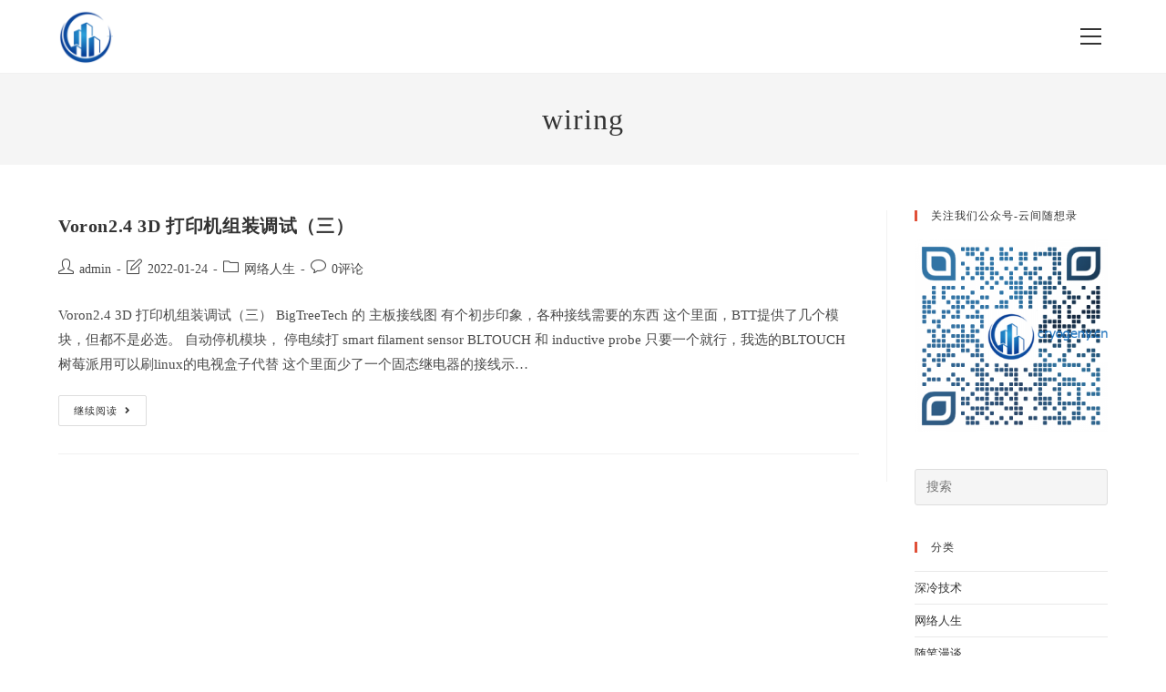

--- FILE ---
content_type: text/html; charset=UTF-8
request_url: https://www.cryogeny.cn/tag/wiring
body_size: 14705
content:
<!DOCTYPE html>
<html class="html" lang="zh-Hans">
<head>
	<meta charset="UTF-8">
	<link rel="profile" href="https://gmpg.org/xfn/11">

	<title>wiring &#8211; 深冷天地</title>
<meta name='robots' content='max-image-preview:large' />
<meta name="viewport" content="width=device-width, initial-scale=1"><link rel='dns-prefetch' href='//www.cryogeny.cn' />
<link rel='dns-prefetch' href='//stats.wp.com' />
<link rel="alternate" type="application/rss+xml" title="深冷天地 &raquo; Feed" href="https://www.cryogeny.cn/feed" />
<link rel="alternate" type="application/rss+xml" title="深冷天地 &raquo; 评论 Feed" href="https://www.cryogeny.cn/comments/feed" />
<link rel="alternate" type="application/rss+xml" title="深冷天地 &raquo; wiring 标签 Feed" href="https://www.cryogeny.cn/tag/wiring/feed" />
<link rel='stylesheet' id='wp-quicklatex-format-css' href='https://www.cryogeny.cn/wp-content/plugins/wp-quicklatex/css/quicklatex-format.css?ver=6.4.7' media='all' />
<link rel='stylesheet' id='wp-block-library-css' href='https://www.cryogeny.cn/wp-includes/css/dist/block-library/style.min.css?ver=6.4.7' media='all' />
<style id='wp-block-library-inline-css'>
.has-text-align-justify{text-align:justify;}
</style>
<style id='wp-block-library-theme-inline-css'>
.wp-block-audio figcaption{color:#555;font-size:13px;text-align:center}.is-dark-theme .wp-block-audio figcaption{color:hsla(0,0%,100%,.65)}.wp-block-audio{margin:0 0 1em}.wp-block-code{border:1px solid #ccc;border-radius:4px;font-family:Menlo,Consolas,monaco,monospace;padding:.8em 1em}.wp-block-embed figcaption{color:#555;font-size:13px;text-align:center}.is-dark-theme .wp-block-embed figcaption{color:hsla(0,0%,100%,.65)}.wp-block-embed{margin:0 0 1em}.blocks-gallery-caption{color:#555;font-size:13px;text-align:center}.is-dark-theme .blocks-gallery-caption{color:hsla(0,0%,100%,.65)}.wp-block-image figcaption{color:#555;font-size:13px;text-align:center}.is-dark-theme .wp-block-image figcaption{color:hsla(0,0%,100%,.65)}.wp-block-image{margin:0 0 1em}.wp-block-pullquote{border-bottom:4px solid;border-top:4px solid;color:currentColor;margin-bottom:1.75em}.wp-block-pullquote cite,.wp-block-pullquote footer,.wp-block-pullquote__citation{color:currentColor;font-size:.8125em;font-style:normal;text-transform:uppercase}.wp-block-quote{border-left:.25em solid;margin:0 0 1.75em;padding-left:1em}.wp-block-quote cite,.wp-block-quote footer{color:currentColor;font-size:.8125em;font-style:normal;position:relative}.wp-block-quote.has-text-align-right{border-left:none;border-right:.25em solid;padding-left:0;padding-right:1em}.wp-block-quote.has-text-align-center{border:none;padding-left:0}.wp-block-quote.is-large,.wp-block-quote.is-style-large,.wp-block-quote.is-style-plain{border:none}.wp-block-search .wp-block-search__label{font-weight:700}.wp-block-search__button{border:1px solid #ccc;padding:.375em .625em}:where(.wp-block-group.has-background){padding:1.25em 2.375em}.wp-block-separator.has-css-opacity{opacity:.4}.wp-block-separator{border:none;border-bottom:2px solid;margin-left:auto;margin-right:auto}.wp-block-separator.has-alpha-channel-opacity{opacity:1}.wp-block-separator:not(.is-style-wide):not(.is-style-dots){width:100px}.wp-block-separator.has-background:not(.is-style-dots){border-bottom:none;height:1px}.wp-block-separator.has-background:not(.is-style-wide):not(.is-style-dots){height:2px}.wp-block-table{margin:0 0 1em}.wp-block-table td,.wp-block-table th{word-break:normal}.wp-block-table figcaption{color:#555;font-size:13px;text-align:center}.is-dark-theme .wp-block-table figcaption{color:hsla(0,0%,100%,.65)}.wp-block-video figcaption{color:#555;font-size:13px;text-align:center}.is-dark-theme .wp-block-video figcaption{color:hsla(0,0%,100%,.65)}.wp-block-video{margin:0 0 1em}.wp-block-template-part.has-background{margin-bottom:0;margin-top:0;padding:1.25em 2.375em}
</style>
<link rel='stylesheet' id='mediaelement-css' href='https://www.cryogeny.cn/wp-includes/js/mediaelement/mediaelementplayer-legacy.min.css?ver=4.2.17' media='all' />
<link rel='stylesheet' id='wp-mediaelement-css' href='https://www.cryogeny.cn/wp-includes/js/mediaelement/wp-mediaelement.min.css?ver=6.4.7' media='all' />
<style id='classic-theme-styles-inline-css'>
/*! This file is auto-generated */
.wp-block-button__link{color:#fff;background-color:#32373c;border-radius:9999px;box-shadow:none;text-decoration:none;padding:calc(.667em + 2px) calc(1.333em + 2px);font-size:1.125em}.wp-block-file__button{background:#32373c;color:#fff;text-decoration:none}
</style>
<style id='global-styles-inline-css'>
body{--wp--preset--color--black: #000000;--wp--preset--color--cyan-bluish-gray: #abb8c3;--wp--preset--color--white: #ffffff;--wp--preset--color--pale-pink: #f78da7;--wp--preset--color--vivid-red: #cf2e2e;--wp--preset--color--luminous-vivid-orange: #ff6900;--wp--preset--color--luminous-vivid-amber: #fcb900;--wp--preset--color--light-green-cyan: #7bdcb5;--wp--preset--color--vivid-green-cyan: #00d084;--wp--preset--color--pale-cyan-blue: #8ed1fc;--wp--preset--color--vivid-cyan-blue: #0693e3;--wp--preset--color--vivid-purple: #9b51e0;--wp--preset--gradient--vivid-cyan-blue-to-vivid-purple: linear-gradient(135deg,rgba(6,147,227,1) 0%,rgb(155,81,224) 100%);--wp--preset--gradient--light-green-cyan-to-vivid-green-cyan: linear-gradient(135deg,rgb(122,220,180) 0%,rgb(0,208,130) 100%);--wp--preset--gradient--luminous-vivid-amber-to-luminous-vivid-orange: linear-gradient(135deg,rgba(252,185,0,1) 0%,rgba(255,105,0,1) 100%);--wp--preset--gradient--luminous-vivid-orange-to-vivid-red: linear-gradient(135deg,rgba(255,105,0,1) 0%,rgb(207,46,46) 100%);--wp--preset--gradient--very-light-gray-to-cyan-bluish-gray: linear-gradient(135deg,rgb(238,238,238) 0%,rgb(169,184,195) 100%);--wp--preset--gradient--cool-to-warm-spectrum: linear-gradient(135deg,rgb(74,234,220) 0%,rgb(151,120,209) 20%,rgb(207,42,186) 40%,rgb(238,44,130) 60%,rgb(251,105,98) 80%,rgb(254,248,76) 100%);--wp--preset--gradient--blush-light-purple: linear-gradient(135deg,rgb(255,206,236) 0%,rgb(152,150,240) 100%);--wp--preset--gradient--blush-bordeaux: linear-gradient(135deg,rgb(254,205,165) 0%,rgb(254,45,45) 50%,rgb(107,0,62) 100%);--wp--preset--gradient--luminous-dusk: linear-gradient(135deg,rgb(255,203,112) 0%,rgb(199,81,192) 50%,rgb(65,88,208) 100%);--wp--preset--gradient--pale-ocean: linear-gradient(135deg,rgb(255,245,203) 0%,rgb(182,227,212) 50%,rgb(51,167,181) 100%);--wp--preset--gradient--electric-grass: linear-gradient(135deg,rgb(202,248,128) 0%,rgb(113,206,126) 100%);--wp--preset--gradient--midnight: linear-gradient(135deg,rgb(2,3,129) 0%,rgb(40,116,252) 100%);--wp--preset--font-size--small: 13px;--wp--preset--font-size--medium: 20px;--wp--preset--font-size--large: 36px;--wp--preset--font-size--x-large: 42px;--wp--preset--spacing--20: 0.44rem;--wp--preset--spacing--30: 0.67rem;--wp--preset--spacing--40: 1rem;--wp--preset--spacing--50: 1.5rem;--wp--preset--spacing--60: 2.25rem;--wp--preset--spacing--70: 3.38rem;--wp--preset--spacing--80: 5.06rem;--wp--preset--shadow--natural: 6px 6px 9px rgba(0, 0, 0, 0.2);--wp--preset--shadow--deep: 12px 12px 50px rgba(0, 0, 0, 0.4);--wp--preset--shadow--sharp: 6px 6px 0px rgba(0, 0, 0, 0.2);--wp--preset--shadow--outlined: 6px 6px 0px -3px rgba(255, 255, 255, 1), 6px 6px rgba(0, 0, 0, 1);--wp--preset--shadow--crisp: 6px 6px 0px rgba(0, 0, 0, 1);}:where(.is-layout-flex){gap: 0.5em;}:where(.is-layout-grid){gap: 0.5em;}body .is-layout-flow > .alignleft{float: left;margin-inline-start: 0;margin-inline-end: 2em;}body .is-layout-flow > .alignright{float: right;margin-inline-start: 2em;margin-inline-end: 0;}body .is-layout-flow > .aligncenter{margin-left: auto !important;margin-right: auto !important;}body .is-layout-constrained > .alignleft{float: left;margin-inline-start: 0;margin-inline-end: 2em;}body .is-layout-constrained > .alignright{float: right;margin-inline-start: 2em;margin-inline-end: 0;}body .is-layout-constrained > .aligncenter{margin-left: auto !important;margin-right: auto !important;}body .is-layout-constrained > :where(:not(.alignleft):not(.alignright):not(.alignfull)){max-width: var(--wp--style--global--content-size);margin-left: auto !important;margin-right: auto !important;}body .is-layout-constrained > .alignwide{max-width: var(--wp--style--global--wide-size);}body .is-layout-flex{display: flex;}body .is-layout-flex{flex-wrap: wrap;align-items: center;}body .is-layout-flex > *{margin: 0;}body .is-layout-grid{display: grid;}body .is-layout-grid > *{margin: 0;}:where(.wp-block-columns.is-layout-flex){gap: 2em;}:where(.wp-block-columns.is-layout-grid){gap: 2em;}:where(.wp-block-post-template.is-layout-flex){gap: 1.25em;}:where(.wp-block-post-template.is-layout-grid){gap: 1.25em;}.has-black-color{color: var(--wp--preset--color--black) !important;}.has-cyan-bluish-gray-color{color: var(--wp--preset--color--cyan-bluish-gray) !important;}.has-white-color{color: var(--wp--preset--color--white) !important;}.has-pale-pink-color{color: var(--wp--preset--color--pale-pink) !important;}.has-vivid-red-color{color: var(--wp--preset--color--vivid-red) !important;}.has-luminous-vivid-orange-color{color: var(--wp--preset--color--luminous-vivid-orange) !important;}.has-luminous-vivid-amber-color{color: var(--wp--preset--color--luminous-vivid-amber) !important;}.has-light-green-cyan-color{color: var(--wp--preset--color--light-green-cyan) !important;}.has-vivid-green-cyan-color{color: var(--wp--preset--color--vivid-green-cyan) !important;}.has-pale-cyan-blue-color{color: var(--wp--preset--color--pale-cyan-blue) !important;}.has-vivid-cyan-blue-color{color: var(--wp--preset--color--vivid-cyan-blue) !important;}.has-vivid-purple-color{color: var(--wp--preset--color--vivid-purple) !important;}.has-black-background-color{background-color: var(--wp--preset--color--black) !important;}.has-cyan-bluish-gray-background-color{background-color: var(--wp--preset--color--cyan-bluish-gray) !important;}.has-white-background-color{background-color: var(--wp--preset--color--white) !important;}.has-pale-pink-background-color{background-color: var(--wp--preset--color--pale-pink) !important;}.has-vivid-red-background-color{background-color: var(--wp--preset--color--vivid-red) !important;}.has-luminous-vivid-orange-background-color{background-color: var(--wp--preset--color--luminous-vivid-orange) !important;}.has-luminous-vivid-amber-background-color{background-color: var(--wp--preset--color--luminous-vivid-amber) !important;}.has-light-green-cyan-background-color{background-color: var(--wp--preset--color--light-green-cyan) !important;}.has-vivid-green-cyan-background-color{background-color: var(--wp--preset--color--vivid-green-cyan) !important;}.has-pale-cyan-blue-background-color{background-color: var(--wp--preset--color--pale-cyan-blue) !important;}.has-vivid-cyan-blue-background-color{background-color: var(--wp--preset--color--vivid-cyan-blue) !important;}.has-vivid-purple-background-color{background-color: var(--wp--preset--color--vivid-purple) !important;}.has-black-border-color{border-color: var(--wp--preset--color--black) !important;}.has-cyan-bluish-gray-border-color{border-color: var(--wp--preset--color--cyan-bluish-gray) !important;}.has-white-border-color{border-color: var(--wp--preset--color--white) !important;}.has-pale-pink-border-color{border-color: var(--wp--preset--color--pale-pink) !important;}.has-vivid-red-border-color{border-color: var(--wp--preset--color--vivid-red) !important;}.has-luminous-vivid-orange-border-color{border-color: var(--wp--preset--color--luminous-vivid-orange) !important;}.has-luminous-vivid-amber-border-color{border-color: var(--wp--preset--color--luminous-vivid-amber) !important;}.has-light-green-cyan-border-color{border-color: var(--wp--preset--color--light-green-cyan) !important;}.has-vivid-green-cyan-border-color{border-color: var(--wp--preset--color--vivid-green-cyan) !important;}.has-pale-cyan-blue-border-color{border-color: var(--wp--preset--color--pale-cyan-blue) !important;}.has-vivid-cyan-blue-border-color{border-color: var(--wp--preset--color--vivid-cyan-blue) !important;}.has-vivid-purple-border-color{border-color: var(--wp--preset--color--vivid-purple) !important;}.has-vivid-cyan-blue-to-vivid-purple-gradient-background{background: var(--wp--preset--gradient--vivid-cyan-blue-to-vivid-purple) !important;}.has-light-green-cyan-to-vivid-green-cyan-gradient-background{background: var(--wp--preset--gradient--light-green-cyan-to-vivid-green-cyan) !important;}.has-luminous-vivid-amber-to-luminous-vivid-orange-gradient-background{background: var(--wp--preset--gradient--luminous-vivid-amber-to-luminous-vivid-orange) !important;}.has-luminous-vivid-orange-to-vivid-red-gradient-background{background: var(--wp--preset--gradient--luminous-vivid-orange-to-vivid-red) !important;}.has-very-light-gray-to-cyan-bluish-gray-gradient-background{background: var(--wp--preset--gradient--very-light-gray-to-cyan-bluish-gray) !important;}.has-cool-to-warm-spectrum-gradient-background{background: var(--wp--preset--gradient--cool-to-warm-spectrum) !important;}.has-blush-light-purple-gradient-background{background: var(--wp--preset--gradient--blush-light-purple) !important;}.has-blush-bordeaux-gradient-background{background: var(--wp--preset--gradient--blush-bordeaux) !important;}.has-luminous-dusk-gradient-background{background: var(--wp--preset--gradient--luminous-dusk) !important;}.has-pale-ocean-gradient-background{background: var(--wp--preset--gradient--pale-ocean) !important;}.has-electric-grass-gradient-background{background: var(--wp--preset--gradient--electric-grass) !important;}.has-midnight-gradient-background{background: var(--wp--preset--gradient--midnight) !important;}.has-small-font-size{font-size: var(--wp--preset--font-size--small) !important;}.has-medium-font-size{font-size: var(--wp--preset--font-size--medium) !important;}.has-large-font-size{font-size: var(--wp--preset--font-size--large) !important;}.has-x-large-font-size{font-size: var(--wp--preset--font-size--x-large) !important;}
.wp-block-navigation a:where(:not(.wp-element-button)){color: inherit;}
:where(.wp-block-post-template.is-layout-flex){gap: 1.25em;}:where(.wp-block-post-template.is-layout-grid){gap: 1.25em;}
:where(.wp-block-columns.is-layout-flex){gap: 2em;}:where(.wp-block-columns.is-layout-grid){gap: 2em;}
.wp-block-pullquote{font-size: 1.5em;line-height: 1.6;}
</style>
<style id='md-style-inline-css'>
 .katex-container { margin: 25px !important; text-align: center; } .katex-container.katex-inline { display: inline-block !important; background: none !important; margin: 0 !important; padding: 0 !important; } pre .katex-container { font-size: 1.4em !important; } .katex-inline { background: none !important; margin: 0 3px; } .post pre code script, .language-mathjax ~ .copy-button { display: none !important; } 
</style>
<link rel='stylesheet' id='font-awesome-css' href='https://www.cryogeny.cn/wp-content/themes/oceanwp/assets/fonts/fontawesome/css/all.min.css?ver=5.15.1' media='all' />
<link rel='stylesheet' id='simple-line-icons-css' href='https://www.cryogeny.cn/wp-content/themes/oceanwp/assets/css/third/simple-line-icons.min.css?ver=2.4.0' media='all' />
<link rel='stylesheet' id='oceanwp-style-css' href='https://www.cryogeny.cn/wp-content/themes/oceanwp/assets/css/style.min.css?ver=3.5.1' media='all' />
<link rel='stylesheet' id='oe-widgets-style-css' href='https://www.cryogeny.cn/wp-content/plugins/ocean-extra/assets/css/widgets.css?ver=6.4.7' media='all' />
<link rel='stylesheet' id='emojify-css' href='https://www.cryogeny.cn/wp-content/plugins/wp-githuber-md/assets/vendor/emojify/css/emojify.min.css?ver=1.1.0' media='all' />
<script src="https://www.cryogeny.cn/wp-includes/js/jquery/jquery.min.js?ver=3.7.1" id="jquery-core-js"></script>
<script src="https://www.cryogeny.cn/wp-includes/js/jquery/jquery-migrate.min.js?ver=3.4.1" id="jquery-migrate-js"></script>
<script src="https://www.cryogeny.cn/wp-content/plugins/wp-quicklatex/js/wp-quicklatex-frontend.js?ver=1.0" id="wp-quicklatex-frontend-js"></script>
<link rel="https://api.w.org/" href="https://www.cryogeny.cn/wp-json/" /><link rel="alternate" type="application/json" href="https://www.cryogeny.cn/wp-json/wp/v2/tags/517" /><link rel="EditURI" type="application/rsd+xml" title="RSD" href="https://www.cryogeny.cn/xmlrpc.php?rsd" />
<meta name="generator" content="WordPress 6.4.7" />
	<style>img#wpstats{display:none}</style>
		<link rel="icon" href="https://www.cryogeny.cn/wp-content/uploads/2020/11/cropped-icon-1024-1-32x32.png?v=1638099996" sizes="32x32" />
<link rel="icon" href="https://www.cryogeny.cn/wp-content/uploads/2020/11/cropped-icon-1024-1-192x192.png?v=1638099996" sizes="192x192" />
<link rel="apple-touch-icon" href="https://www.cryogeny.cn/wp-content/uploads/2020/11/cropped-icon-1024-1-180x180.png?v=1638099996" />
<meta name="msapplication-TileImage" content="https://www.cryogeny.cn/wp-content/uploads/2020/11/cropped-icon-1024-1-270x270.png?v=1638099996" />
<!-- OceanWP CSS -->
<style type="text/css">
/* General CSS */a:hover,a.light:hover,.theme-heading .text::before,.theme-heading .text::after,#top-bar-content >a:hover,#top-bar-social li.oceanwp-email a:hover,#site-navigation-wrap .dropdown-menu >li >a:hover,#site-header.medium-header #medium-searchform button:hover,.oceanwp-mobile-menu-icon a:hover,.blog-entry.post .blog-entry-header .entry-title a:hover,.blog-entry.post .blog-entry-readmore a:hover,.blog-entry.thumbnail-entry .blog-entry-category a,ul.meta li a:hover,.dropcap,.single nav.post-navigation .nav-links .title,body .related-post-title a:hover,body #wp-calendar caption,body .contact-info-widget.default i,body .contact-info-widget.big-icons i,body .custom-links-widget .oceanwp-custom-links li a:hover,body .custom-links-widget .oceanwp-custom-links li a:hover:before,body .posts-thumbnails-widget li a:hover,body .social-widget li.oceanwp-email a:hover,.comment-author .comment-meta .comment-reply-link,#respond #cancel-comment-reply-link:hover,#footer-widgets .footer-box a:hover,#footer-bottom a:hover,#footer-bottom #footer-bottom-menu a:hover,.sidr a:hover,.sidr-class-dropdown-toggle:hover,.sidr-class-menu-item-has-children.active >a,.sidr-class-menu-item-has-children.active >a >.sidr-class-dropdown-toggle,input[type=checkbox]:checked:before{color:#e05038}.single nav.post-navigation .nav-links .title .owp-icon use,.blog-entry.post .blog-entry-readmore a:hover .owp-icon use,body .contact-info-widget.default .owp-icon use,body .contact-info-widget.big-icons .owp-icon use{stroke:#e05038}input[type="button"],input[type="reset"],input[type="submit"],button[type="submit"],.button,#site-navigation-wrap .dropdown-menu >li.btn >a >span,.thumbnail:hover i,.post-quote-content,.omw-modal .omw-close-modal,body .contact-info-widget.big-icons li:hover i,body div.wpforms-container-full .wpforms-form input[type=submit],body div.wpforms-container-full .wpforms-form button[type=submit],body div.wpforms-container-full .wpforms-form .wpforms-page-button{background-color:#e05038}.thumbnail:hover .link-post-svg-icon{background-color:#e05038}body .contact-info-widget.big-icons li:hover .owp-icon{background-color:#e05038}.widget-title{border-color:#e05038}blockquote{border-color:#e05038}#searchform-dropdown{border-color:#e05038}.dropdown-menu .sub-menu{border-color:#e05038}.blog-entry.large-entry .blog-entry-readmore a:hover{border-color:#e05038}.oceanwp-newsletter-form-wrap input[type="email"]:focus{border-color:#e05038}.social-widget li.oceanwp-email a:hover{border-color:#e05038}#respond #cancel-comment-reply-link:hover{border-color:#e05038}body .contact-info-widget.big-icons li:hover i{border-color:#e05038}#footer-widgets .oceanwp-newsletter-form-wrap input[type="email"]:focus{border-color:#e05038}blockquote,.wp-block-quote{border-left-color:#e05038}body .contact-info-widget.big-icons li:hover .owp-icon{border-color:#e05038}input[type="button"]:hover,input[type="reset"]:hover,input[type="submit"]:hover,button[type="submit"]:hover,input[type="button"]:focus,input[type="reset"]:focus,input[type="submit"]:focus,button[type="submit"]:focus,.button:hover,.button:focus,#site-navigation-wrap .dropdown-menu >li.btn >a:hover >span,.post-quote-author,.omw-modal .omw-close-modal:hover,body div.wpforms-container-full .wpforms-form input[type=submit]:hover,body div.wpforms-container-full .wpforms-form button[type=submit]:hover,body div.wpforms-container-full .wpforms-form .wpforms-page-button:hover{background-color:#222222}table th,table td,hr,.content-area,body.content-left-sidebar #content-wrap .content-area,.content-left-sidebar .content-area,#top-bar-wrap,#site-header,#site-header.top-header #search-toggle,.dropdown-menu ul li,.centered-minimal-page-header,.blog-entry.post,.blog-entry.grid-entry .blog-entry-inner,.blog-entry.thumbnail-entry .blog-entry-bottom,.single-post .entry-title,.single .entry-share-wrap .entry-share,.single .entry-share,.single .entry-share ul li a,.single nav.post-navigation,.single nav.post-navigation .nav-links .nav-previous,#author-bio,#author-bio .author-bio-avatar,#author-bio .author-bio-social li a,#related-posts,#comments,.comment-body,#respond #cancel-comment-reply-link,#blog-entries .type-page,.page-numbers a,.page-numbers span:not(.elementor-screen-only),.page-links span,body #wp-calendar caption,body #wp-calendar th,body #wp-calendar tbody,body .contact-info-widget.default i,body .contact-info-widget.big-icons i,body .posts-thumbnails-widget li,body .tagcloud a{border-color:}body .contact-info-widget.big-icons .owp-icon,body .contact-info-widget.default .owp-icon{border-color:}@media only screen and (min-width:960px){.content-area,.content-left-sidebar .content-area{width:79%}}@media only screen and (min-width:960px){.widget-area,.content-left-sidebar .widget-area{width:21%}}.page-header,.has-transparent-header .page-header{padding:28px 0 28px 0}#scroll-top{border-radius:50px}#scroll-top:hover{background-color:#e05038}form input[type="text"],form input[type="password"],form input[type="email"],form input[type="url"],form input[type="date"],form input[type="month"],form input[type="time"],form input[type="datetime"],form input[type="datetime-local"],form input[type="week"],form input[type="number"],form input[type="search"],form input[type="tel"],form input[type="color"],form select,form textarea,.woocommerce .woocommerce-checkout .select2-container--default .select2-selection--single{background-color:#f5f5f5}body div.wpforms-container-full .wpforms-form input[type=date],body div.wpforms-container-full .wpforms-form input[type=datetime],body div.wpforms-container-full .wpforms-form input[type=datetime-local],body div.wpforms-container-full .wpforms-form input[type=email],body div.wpforms-container-full .wpforms-form input[type=month],body div.wpforms-container-full .wpforms-form input[type=number],body div.wpforms-container-full .wpforms-form input[type=password],body div.wpforms-container-full .wpforms-form input[type=range],body div.wpforms-container-full .wpforms-form input[type=search],body div.wpforms-container-full .wpforms-form input[type=tel],body div.wpforms-container-full .wpforms-form input[type=text],body div.wpforms-container-full .wpforms-form input[type=time],body div.wpforms-container-full .wpforms-form input[type=url],body div.wpforms-container-full .wpforms-form input[type=week],body div.wpforms-container-full .wpforms-form select,body div.wpforms-container-full .wpforms-form textarea{background-color:#f5f5f5}.theme-button,input[type="submit"],button[type="submit"],button,.button,body div.wpforms-container-full .wpforms-form input[type=submit],body div.wpforms-container-full .wpforms-form button[type=submit],body div.wpforms-container-full .wpforms-form .wpforms-page-button{border-radius:30px}/* Blog CSS */.single-post.content-max-width #wrap .thumbnail,.single-post.content-max-width #wrap .wp-block-buttons,.single-post.content-max-width #wrap .wp-block-verse,.single-post.content-max-width #wrap .entry-header,.single-post.content-max-width #wrap ul.meta,.single-post.content-max-width #wrap .entry-content p,.single-post.content-max-width #wrap .entry-content h1,.single-post.content-max-width #wrap .entry-content h2,.single-post.content-max-width #wrap .entry-content h3,.single-post.content-max-width #wrap .entry-content h4,.single-post.content-max-width #wrap .entry-content h5,.single-post.content-max-width #wrap .entry-content h6,.single-post.content-max-width #wrap .wp-block-image,.single-post.content-max-width #wrap .wp-block-gallery,.single-post.content-max-width #wrap .wp-block-video,.single-post.content-max-width #wrap .wp-block-quote,.single-post.content-max-width #wrap .wp-block-text-columns,.single-post.content-max-width #wrap .wp-block-code,.single-post.content-max-width #wrap .entry-content ul,.single-post.content-max-width #wrap .entry-content ol,.single-post.content-max-width #wrap .wp-block-cover-text,.single-post.content-max-width #wrap .wp-block-cover,.single-post.content-max-width #wrap .wp-block-columns,.single-post.content-max-width #wrap .post-tags,.single-post.content-max-width #wrap .comments-area,.single-post.content-max-width #wrap .wp-block-embed,#wrap .wp-block-separator.is-style-wide:not(.size-full){max-width:900px}.single-post.content-max-width #wrap .wp-block-image.alignleft,.single-post.content-max-width #wrap .wp-block-image.alignright{max-width:450px}.single-post.content-max-width #wrap .wp-block-image.alignleft{margin-left:calc( 50% - 450px)}.single-post.content-max-width #wrap .wp-block-image.alignright{margin-right:calc( 50% - 450px)}.single-post.content-max-width #wrap .wp-block-embed,.single-post.content-max-width #wrap .wp-block-verse{margin-left:auto;margin-right:auto}/* Header CSS */#site-logo #site-logo-inner,.oceanwp-social-menu .social-menu-inner,#site-header.full_screen-header .menu-bar-inner,.after-header-content .after-header-content-inner{height:80px}#site-navigation-wrap .dropdown-menu >li >a,.oceanwp-mobile-menu-icon a,.mobile-menu-close,.after-header-content-inner >a{line-height:80px}#site-header.has-header-media .overlay-header-media{background-color:rgba(0,0,0,0.5)}#site-logo #site-logo-inner a img,#site-header.center-header #site-navigation-wrap .middle-site-logo a img{max-width:60px}/* Footer Widgets CSS */#footer-widgets{padding:15px 15px 0 100px}/* Footer Bottom CSS */#footer-bottom{background-color:#f5f5f5}#footer-bottom,#footer-bottom p{color:#a8a8a8}#footer-bottom a,#footer-bottom #footer-bottom-menu a{color:#2d2d2d}/* Typography CSS */body{font-family:PT Sans;font-size:15px}h1,h2,h3,h4,h5,h6,.theme-heading,.widget-title,.oceanwp-widget-recent-posts-title,.comment-reply-title,.entry-title,.sidebar-box .widget-title{font-family:Josefin Sans}.page-header .page-header-title,.page-header.background-image-page-header .page-header-title{font-family:Josefin Sans;letter-spacing:1px}.blog-entry.post .blog-entry-header .entry-title a{font-size:20px;line-height:1.2}.sidebar-box .widget-title{font-size:12px}#footer-bottom #copyright{font-family:Josefin Sans;font-weight:600;font-size:11px;letter-spacing:1px;text-transform:uppercase}
</style></head>

<body class="archive tag tag-wiring tag-517 wp-custom-logo wp-embed-responsive oceanwp-theme dropdown-mobile default-breakpoint has-sidebar content-right-sidebar pagination-center" itemscope="itemscope" itemtype="https://schema.org/Blog">

	
	
	<div id="outer-wrap" class="site clr">

		<a class="skip-link screen-reader-text" href="#main">Skip to content</a>

		
		<div id="wrap" class="clr">

			
			
<header id="site-header" class="full_screen-header clr" data-height="80" itemscope="itemscope" itemtype="https://schema.org/WPHeader" role="banner">

	
		

<div id="site-header-inner" class="clr container">

	
	

<div id="site-logo" class="clr has-full-screen-logo" itemscope itemtype="https://schema.org/Brand" >

	
	<div id="site-logo-inner" class="clr">

		<a href="https://www.cryogeny.cn/" class="custom-logo-link" rel="home"><img width="1024" height="1024" src="https://www.cryogeny.cn/wp-content/uploads/2020/11/icon-1024.png?v=1638099998" class="custom-logo" alt="深冷天地" decoding="async" fetchpriority="high" srcset="https://www.cryogeny.cn/wp-content/uploads/2020/11/icon-1024.png?v=1638099998 1024w, https://www.cryogeny.cn/wp-content/uploads/2020/11/icon-1024-300x300.png?v=1638099998 300w, https://www.cryogeny.cn/wp-content/uploads/2020/11/icon-1024-150x150.png?v=1638099998 150w, https://www.cryogeny.cn/wp-content/uploads/2020/11/icon-1024-768x768.png?v=1638099998 768w" sizes="(max-width: 1024px) 100vw, 1024px" /></a><a href="https://www.cryogeny.cn/" class="full-screen-logo-link" rel="home" itemprop="url"><img src="https://www.cryogeny.cn/wp-content/uploads/2020/11/icon-1024.png" class="full-screen-logo" width="1024" height="1024" alt="" srcset="https://www.cryogeny.cn/wp-content/uploads/2020/11/icon-1024.png 1x, https://www.cryogeny.cn/wp-content/uploads/2020/11/icon-1024.png 2x" /></a>
	</div><!-- #site-logo-inner -->

	
	
</div><!-- #site-logo -->


	<div id="site-navigation-wrap" class="clr">

		<div class="menu-bar-wrap clr">
			<div class="menu-bar-inner clr">
				<a href="https://www.cryogeny.cn/#header-menu-toggle" class="menu-bar"><span class="ham"></span><span class="screen-reader-text">View website Menu</span></a>
			</div>
		</div>

		<div id="full-screen-menu" class="clr">
			<div id="full-screen-menu-inner" class="clr">
				
			
			
			<nav id="site-navigation" class="navigation main-navigation clr" itemscope="itemscope" itemtype="https://schema.org/SiteNavigationElement" role="navigation" >

				<ul id="menu-menu" class="main-menu fs-dropdown-menu"><li id="menu-item-722" class="menu-item menu-item-type-post_type menu-item-object-page menu-item-722"><a href="https://www.cryogeny.cn/login" class="menu-link"><span class="text-wrap">登录</span></a></li><li id="menu-item-724" class="menu-item menu-item-type-post_type menu-item-object-page menu-item-724"><a href="https://www.cryogeny.cn/register" class="menu-link"><span class="text-wrap">注册</span></a></li><li id="menu-item-726" class="menu-item menu-item-type-post_type menu-item-object-page menu-item-726"><a href="https://www.cryogeny.cn/members" class="menu-link"><span class="text-wrap">会员</span></a></li><li id="menu-item-1346" class="menu-item menu-item-type-custom menu-item-object-custom menu-item-1346"><a href="https://bbs.cryogeny.cn" class="menu-link"><span class="text-wrap">深冷论坛</span></a></li><li id="menu-item-728" class="menu-item menu-item-type-post_type menu-item-object-page menu-item-728"><a href="https://www.cryogeny.cn/logout" class="menu-link"><span class="text-wrap">注销</span></a></li><li id="menu-item-19" class="menu-item menu-item-type-taxonomy menu-item-object-category menu-item-19"><a href="https://www.cryogeny.cn/category/about" class="menu-link"><span class="text-wrap">关于</span></a></li><li id="menu-item-732" class="menu-item menu-item-type-post_type menu-item-object-page menu-item-732"><a href="https://www.cryogeny.cn/password-reset" class="menu-link"><span class="text-wrap">密码重置</span></a></li><li id="menu-item-1005" class="menu-item menu-item-type-post_type menu-item-object-page menu-item-1005"><a href="https://www.cryogeny.cn/privacy-policy-2" class="menu-link"><span class="text-wrap">Privacy policy</span></a></li><li id="menu-item-1520" class="menu-item menu-item-type-post_type menu-item-object-page menu-item-1520"><a href="https://www.cryogeny.cn/checkout" class="menu-link"><span class="text-wrap">WShop – 结算</span></a></li><li id="menu-item-1522" class="menu-item menu-item-type-post_type menu-item-object-page menu-item-1522"><a href="https://www.cryogeny.cn/wshop-account-my-orders" class="menu-link"><span class="text-wrap">WShop-我的订单</span></a></li><li id="menu-item-1558" class="menu-item menu-item-type-custom menu-item-object-custom menu-item-1558"><a href="https://asphaltnitroapk.com/" class="menu-link"><span class="text-wrap">Asphalt Nitro</span></a></li><li id="menu-item-1738" class="menu-item menu-item-type-post_type menu-item-object-page menu-item-1738"><a href="https://www.cryogeny.cn/privacy" class="menu-link"><span class="text-wrap">Cryogenics Pro Privacy Policy</span></a></li><li class="search-toggle-li" ><form action="https://www.cryogeny.cn/" class="header-searchform" aria-label="Search this website"><span class="search-text">键入搜索范围<span><i></i><i></i><i></i></span></span><input aria-label="After typing hit enter to submit search query" type="search" name="s" value="" autocomplete="off" /></form></li></ul>
			</nav><!-- #site-navigation -->

			
			
		
		
				</div>
		</div>

	</div><!-- #site-header-wrap -->

	
	
	<div class="oceanwp-mobile-menu-icon clr mobile-right">

		
		
		
		<a href="https://www.cryogeny.cn/#mobile-menu-toggle" class="mobile-menu"  aria-label="移动端菜单">
							<i class="fa fa-bars" aria-hidden="true"></i>
								<span class="oceanwp-text">菜单</span>
				<span class="oceanwp-close-text">关闭</span>
						</a>

		
		
		
	</div><!-- #oceanwp-mobile-menu-navbar -->

	

</div><!-- #site-header-inner -->


<div id="mobile-dropdown" class="clr" >

	<nav class="clr" itemscope="itemscope" itemtype="https://schema.org/SiteNavigationElement">

		
	<div id="mobile-nav" class="navigation clr">

		<ul id="menu-menu-1" class="menu"><li class="menu-item menu-item-type-post_type menu-item-object-page menu-item-722"><a href="https://www.cryogeny.cn/login">登录</a></li>
<li class="menu-item menu-item-type-post_type menu-item-object-page menu-item-724"><a href="https://www.cryogeny.cn/register">注册</a></li>
<li class="menu-item menu-item-type-post_type menu-item-object-page menu-item-726"><a href="https://www.cryogeny.cn/members">会员</a></li>
<li class="menu-item menu-item-type-custom menu-item-object-custom menu-item-1346"><a href="https://bbs.cryogeny.cn">深冷论坛</a></li>
<li class="menu-item menu-item-type-post_type menu-item-object-page menu-item-728"><a href="https://www.cryogeny.cn/logout">注销</a></li>
<li class="menu-item menu-item-type-taxonomy menu-item-object-category menu-item-19"><a href="https://www.cryogeny.cn/category/about">关于</a></li>
<li class="menu-item menu-item-type-post_type menu-item-object-page menu-item-732"><a href="https://www.cryogeny.cn/password-reset">密码重置</a></li>
<li class="menu-item menu-item-type-post_type menu-item-object-page menu-item-1005"><a href="https://www.cryogeny.cn/privacy-policy-2">Privacy policy</a></li>
<li class="menu-item menu-item-type-post_type menu-item-object-page menu-item-1520"><a href="https://www.cryogeny.cn/checkout">WShop – 结算</a></li>
<li class="menu-item menu-item-type-post_type menu-item-object-page menu-item-1522"><a href="https://www.cryogeny.cn/wshop-account-my-orders">WShop-我的订单</a></li>
<li class="menu-item menu-item-type-custom menu-item-object-custom menu-item-1558"><a href="https://asphaltnitroapk.com/">Asphalt Nitro</a></li>
<li class="menu-item menu-item-type-post_type menu-item-object-page menu-item-1738"><a href="https://www.cryogeny.cn/privacy">Cryogenics Pro Privacy Policy</a></li>
</ul>
	</div>


<div id="mobile-menu-search" class="clr">
	<form aria-label="Search this website" method="get" action="https://www.cryogeny.cn/" class="mobile-searchform">
		<input aria-label="Insert search query" value="" class="field" id="ocean-mobile-search-1" type="search" name="s" autocomplete="off" placeholder="搜索" />
		<button aria-label="Submit search" type="submit" class="searchform-submit">
			<i class=" icon-magnifier" aria-hidden="true" role="img"></i>		</button>
					</form>
</div><!-- .mobile-menu-search -->

	</nav>

</div>


		
		
</header><!-- #site-header -->


			
			<main id="main" class="site-main clr"  role="main">

				

<header class="page-header centered-page-header">

	
	<div class="container clr page-header-inner">

		
			<h2 class="page-header-title clr" itemprop="headline">wiring</h2>

			
		
		
	</div><!-- .page-header-inner -->

	
	
</header><!-- .page-header -->


	
	<div id="content-wrap" class="container clr">

		
		<div id="primary" class="content-area clr">

			
			<div id="content" class="site-content clr">

				
										<div id="blog-entries" class="entries clr infinite-scroll-wrap">

							
							
								
								
	<article id="post-1289" class="blog-entry clr no-featured-image item-entry large-entry post-1289 post type-post status-publish format-standard hentry category-cyberlife tag-2-4 tag-3d tag-printer tag-voron tag-wiring tag-490 tag-516 entry">

		<div class="blog-entry-inner clr">

			

<header class="blog-entry-header clr">
	<h2 class="blog-entry-title entry-title">
		<a href="https://www.cryogeny.cn/1289.html"  rel="bookmark">Voron2.4 3D 打印机组装调试（三）</a>
	</h2><!-- .blog-entry-title -->
</header><!-- .blog-entry-header -->


<ul class="meta obem-default clr" aria-label="Post details:">

	
					<li class="meta-author" itemprop="name"><span class="screen-reader-text">Post author:</span><i class=" icon-user" aria-hidden="true" role="img"></i><a href="https://www.cryogeny.cn/author/admin" title="由 admin 发布" rel="author"  itemprop="author" itemscope="itemscope" itemtype="https://schema.org/Person">admin</a></li>
		
		
		
		
		
		
	
		
		
					<li class="meta-mod-date" itemprop="dateModified"><span class="screen-reader-text">Post last modified:</span><i class=" icon-note" aria-hidden="true" role="img"></i>2022-01-24</li>
		
		
		
		
	
		
		
		
					<li class="meta-cat"><span class="screen-reader-text">Post category:</span><i class=" icon-folder" aria-hidden="true" role="img"></i><a href="https://www.cryogeny.cn/category/cyberlife" rel="category tag">网络人生</a></li>
		
		
		
	
		
		
		
		
		
					<li class="meta-comments"><span class="screen-reader-text">Post comments:</span><i class=" icon-bubble" aria-hidden="true" role="img"></i><a href="https://www.cryogeny.cn/1289.html#respond" class="comments-link" >0评论</a></li>
		
	
</ul>



<div class="blog-entry-summary clr" itemprop="text">

	
		<p>
			Voron2.4 3D 打印机组装调试（三） BigTreeTech 的 主板接线图 有个初步印象，各种接线需要的东西 这个里面，BTT提供了几个模块，但都不是必选。 自动停机模块， 停电续打 smart filament sensor BLTOUCH 和 inductive probe 只要一个就行，我选的BLTOUCH 树莓派用可以刷linux的电视盒子代替 这个里面少了一个固态继电器的接线示&hellip;		</p>

		
</div><!-- .blog-entry-summary -->



<div class="blog-entry-readmore clr">
	
<a href="https://www.cryogeny.cn/1289.html" 
	>
	继续阅读<span class="screen-reader-text">Voron2.4 3D 打印机组装调试（三）</span><i class=" fa fa-angle-right" aria-hidden="true" role="img"></i></a>

</div><!-- .blog-entry-readmore -->


			
		</div><!-- .blog-entry-inner -->

	</article><!-- #post-## -->

	
								
							
						</div><!-- #blog-entries -->

							<div class="scroller-status"><div class="loader-ellips infinite-scroll-request"><span class="loader-ellips__dot"></span><span class="loader-ellips__dot"></span><span class="loader-ellips__dot"></span><span class="loader-ellips__dot"></span></div><p class="scroller-status__message infinite-scroll-last">最后的内容</p><p class="scroller-status__message infinite-scroll-error">不再加载页面</p></div><div class="infinite-scroll-nav clr"><div class="alignleft newer-posts"></div><div class="alignright older-posts"></div></div>
					
				
			</div><!-- #content -->

			
		</div><!-- #primary -->

		

<aside id="right-sidebar" class="sidebar-container widget-area sidebar-primary" itemscope="itemscope" itemtype="https://schema.org/WPSideBar" role="complementary" aria-label="Primary Sidebar">

	
	<div id="right-sidebar-inner" class="clr">

		<div id="media_image-3" class="sidebar-box widget_media_image clr"><h4 class="widget-title">关注我们公众号-云间随想录</h4><img width="300" height="300" src="https://www.cryogeny.cn/wp-content/uploads/2021/08/finalQR_gongzhonghao-300x300.png?v=1638099920" class="image wp-image-878  attachment-medium size-medium" alt="" style="max-width: 100%; height: auto;" decoding="async" loading="lazy" srcset="https://www.cryogeny.cn/wp-content/uploads/2021/08/finalQR_gongzhonghao-300x300.png?v=1638099920 300w, https://www.cryogeny.cn/wp-content/uploads/2021/08/finalQR_gongzhonghao-150x150.png?v=1638099920 150w, https://www.cryogeny.cn/wp-content/uploads/2021/08/finalQR_gongzhonghao.png?v=1638099920 400w" sizes="(max-width: 300px) 100vw, 300px" /></div><div id="search-2" class="sidebar-box widget_search clr">
<form aria-label="Search this website" role="search" method="get" class="searchform" action="https://www.cryogeny.cn/">	
	<input aria-label="Insert search query" type="search" id="ocean-search-form-2" class="field" autocomplete="off" placeholder="搜索" name="s">
		</form>
</div><div id="categories-6" class="sidebar-box widget_categories clr"><h4 class="widget-title">分类</h4>
			<ul>
					<li class="cat-item cat-item-1"><a href="https://www.cryogeny.cn/category/cryogenic">深冷技术</a>
</li>
	<li class="cat-item cat-item-19"><a href="https://www.cryogeny.cn/category/cyberlife">网络人生</a>
</li>
	<li class="cat-item cat-item-3"><a href="https://www.cryogeny.cn/category/notes">随笔漫谈</a>
</li>
			</ul>

			</div>
		<div id="recent-posts-2" class="sidebar-box widget_recent_entries clr">
		<h4 class="widget-title">近期文章</h4>
		<ul>
											<li>
					<a href="https://www.cryogeny.cn/1791.html">HP Zbook 15G7 HDMI 的折衷处理</a>
									</li>
											<li>
					<a href="https://www.cryogeny.cn/1743.html">验证Cryogenics Pro 程序的准确性</a>
									</li>
											<li>
					<a href="https://www.cryogeny.cn/1733.html">macOS 音频播放器毒舌吐槽指南 🎧</a>
									</li>
											<li>
					<a href="https://www.cryogeny.cn/1731.html">OnlyFans运营分析报告：人效比驱动的商业奇迹</a>
									</li>
											<li>
					<a href="https://www.cryogeny.cn/1728.html">黑苹果笔记本睡眠设置</a>
									</li>
					</ul>

		</div><div id="tag_cloud-1" class="sidebar-box widget_tag_cloud clr"><h4 class="widget-title">Tags</h4><div class="tagcloud"><a href="https://www.cryogeny.cn/tag/3d" class="tag-cloud-link tag-link-472 tag-link-position-1" style="font-size: 14.520547945205pt;" aria-label="3d (10 项)">3d</a>
<a href="https://www.cryogeny.cn/tag/2017" class="tag-cloud-link tag-link-317 tag-link-position-2" style="font-size: 11.835616438356pt;" aria-label="2017 (7 项)">2017</a>
<a href="https://www.cryogeny.cn/tag/2018" class="tag-cloud-link tag-link-343 tag-link-position-3" style="font-size: 15.287671232877pt;" aria-label="2018 (11 项)">2018</a>
<a href="https://www.cryogeny.cn/tag/amd" class="tag-cloud-link tag-link-224 tag-link-position-4" style="font-size: 9.5342465753425pt;" aria-label="amd (5 项)">amd</a>
<a href="https://www.cryogeny.cn/tag/aspen" class="tag-cloud-link tag-link-413 tag-link-position-5" style="font-size: 21.041095890411pt;" aria-label="aspen (23 项)">aspen</a>
<a href="https://www.cryogeny.cn/tag/aspen-plus" class="tag-cloud-link tag-link-561 tag-link-position-6" style="font-size: 11.835616438356pt;" aria-label="aspen plus (7 项)">aspen plus</a>
<a href="https://www.cryogeny.cn/tag/debian" class="tag-cloud-link tag-link-26 tag-link-position-7" style="font-size: 15.86301369863pt;" aria-label="debian (12 项)">debian</a>
<a href="https://www.cryogeny.cn/tag/debian10" class="tag-cloud-link tag-link-120 tag-link-position-8" style="font-size: 11.835616438356pt;" aria-label="debian10 (7 项)">debian10</a>
<a href="https://www.cryogeny.cn/tag/docker" class="tag-cloud-link tag-link-83 tag-link-position-9" style="font-size: 9.5342465753425pt;" aria-label="docker (5 项)">docker</a>
<a href="https://www.cryogeny.cn/tag/hackintosh" class="tag-cloud-link tag-link-32 tag-link-position-10" style="font-size: 20.657534246575pt;" aria-label="hackintosh (22 项)">hackintosh</a>
<a href="https://www.cryogeny.cn/tag/hysys" class="tag-cloud-link tag-link-412 tag-link-position-11" style="font-size: 15.86301369863pt;" aria-label="hysys (12 项)">hysys</a>
<a href="https://www.cryogeny.cn/tag/latex" class="tag-cloud-link tag-link-96 tag-link-position-12" style="font-size: 8pt;" aria-label="latex (4 项)">latex</a>
<a href="https://www.cryogeny.cn/tag/macos" class="tag-cloud-link tag-link-129 tag-link-position-13" style="font-size: 14.520547945205pt;" aria-label="macOS (10 项)">macOS</a>
<a href="https://www.cryogeny.cn/tag/nas" class="tag-cloud-link tag-link-23 tag-link-position-14" style="font-size: 12.794520547945pt;" aria-label="nas (8 项)">nas</a>
<a href="https://www.cryogeny.cn/tag/nist" class="tag-cloud-link tag-link-562 tag-link-position-15" style="font-size: 13.753424657534pt;" aria-label="nist (9 项)">nist</a>
<a href="https://www.cryogeny.cn/tag/omv" class="tag-cloud-link tag-link-21 tag-link-position-16" style="font-size: 11.835616438356pt;" aria-label="omv (7 项)">omv</a>
<a href="https://www.cryogeny.cn/tag/omv5" class="tag-cloud-link tag-link-22 tag-link-position-17" style="font-size: 21.041095890411pt;" aria-label="omv5 (23 项)">omv5</a>
<a href="https://www.cryogeny.cn/tag/openmediavault" class="tag-cloud-link tag-link-20 tag-link-position-18" style="font-size: 17.205479452055pt;" aria-label="openmediavault (14 项)">openmediavault</a>
<a href="https://www.cryogeny.cn/tag/plus" class="tag-cloud-link tag-link-609 tag-link-position-19" style="font-size: 17.58904109589pt;" aria-label="plus (15 项)">plus</a>
<a href="https://www.cryogeny.cn/tag/printer" class="tag-cloud-link tag-link-474 tag-link-position-20" style="font-size: 14.520547945205pt;" aria-label="printer (10 项)">printer</a>
<a href="https://www.cryogeny.cn/tag/proxmox" class="tag-cloud-link tag-link-426 tag-link-position-21" style="font-size: 8pt;" aria-label="proxmox (4 项)">proxmox</a>
<a href="https://www.cryogeny.cn/tag/pve" class="tag-cloud-link tag-link-427 tag-link-position-22" style="font-size: 10.876712328767pt;" aria-label="pve (6 项)">pve</a>
<a href="https://www.cryogeny.cn/tag/python" class="tag-cloud-link tag-link-44 tag-link-position-23" style="font-size: 12.794520547945pt;" aria-label="python (8 项)">python</a>
<a href="https://www.cryogeny.cn/tag/python3" class="tag-cloud-link tag-link-68 tag-link-position-24" style="font-size: 9.5342465753425pt;" aria-label="python3 (5 项)">python3</a>
<a href="https://www.cryogeny.cn/tag/refprop" class="tag-cloud-link tag-link-601 tag-link-position-25" style="font-size: 10.876712328767pt;" aria-label="refprop (6 项)">refprop</a>
<a href="https://www.cryogeny.cn/tag/ubuntu" class="tag-cloud-link tag-link-43 tag-link-position-26" style="font-size: 9.5342465753425pt;" aria-label="ubuntu (5 项)">ubuntu</a>
<a href="https://www.cryogeny.cn/tag/youtube-dl" class="tag-cloud-link tag-link-74 tag-link-position-27" style="font-size: 8pt;" aria-label="youtube-dl (4 项)">youtube-dl</a>
<a href="https://www.cryogeny.cn/tag/%e4%b8%8b%e8%bd%bd" class="tag-cloud-link tag-link-76 tag-link-position-28" style="font-size: 11.835616438356pt;" aria-label="下载 (7 项)">下载</a>
<a href="https://www.cryogeny.cn/tag/%e4%b8%ad%e6%96%87" class="tag-cloud-link tag-link-27 tag-link-position-29" style="font-size: 9.5342465753425pt;" aria-label="中文 (5 项)">中文</a>
<a href="https://www.cryogeny.cn/tag/%e4%bf%ae%e5%a4%8d" class="tag-cloud-link tag-link-29 tag-link-position-30" style="font-size: 9.5342465753425pt;" aria-label="修复 (5 项)">修复</a>
<a href="https://www.cryogeny.cn/tag/%e5%8c%96%e5%b7%a5" class="tag-cloud-link tag-link-308 tag-link-position-31" style="font-size: 20.657534246575pt;" aria-label="化工 (22 项)">化工</a>
<a href="https://www.cryogeny.cn/tag/%e5%8d%87%e7%ba%a7" class="tag-cloud-link tag-link-106 tag-link-position-32" style="font-size: 8pt;" aria-label="升级 (4 项)">升级</a>
<a href="https://www.cryogeny.cn/tag/%e5%ae%89%e8%a3%85" class="tag-cloud-link tag-link-125 tag-link-position-33" style="font-size: 11.835616438356pt;" aria-label="安装 (7 项)">安装</a>
<a href="https://www.cryogeny.cn/tag/%e5%b7%a5%e7%a8%8b%e5%b8%88" class="tag-cloud-link tag-link-314 tag-link-position-34" style="font-size: 19.890410958904pt;" aria-label="工程师 (20 项)">工程师</a>
<a href="https://www.cryogeny.cn/tag/%e5%bc%95%e5%af%bc" class="tag-cloud-link tag-link-251 tag-link-position-35" style="font-size: 9.5342465753425pt;" aria-label="引导 (5 项)">引导</a>
<a href="https://www.cryogeny.cn/tag/%e6%89%93%e5%8d%b0%e6%9c%ba" class="tag-cloud-link tag-link-473 tag-link-position-36" style="font-size: 13.753424657534pt;" aria-label="打印机 (9 项)">打印机</a>
<a href="https://www.cryogeny.cn/tag/%e6%89%a7%e4%b8%9a" class="tag-cloud-link tag-link-319 tag-link-position-37" style="font-size: 19.123287671233pt;" aria-label="执业 (18 项)">执业</a>
<a href="https://www.cryogeny.cn/tag/%e6%8d%a2%e7%83%ad%e5%99%a8" class="tag-cloud-link tag-link-351 tag-link-position-38" style="font-size: 9.5342465753425pt;" aria-label="换热器 (5 项)">换热器</a>
<a href="https://www.cryogeny.cn/tag/%e6%b3%a8%e5%86%8c" class="tag-cloud-link tag-link-324 tag-link-position-39" style="font-size: 18.164383561644pt;" aria-label="注册 (16 项)">注册</a>
<a href="https://www.cryogeny.cn/tag/%e7%9c%9f%e9%a2%98" class="tag-cloud-link tag-link-321 tag-link-position-40" style="font-size: 19.123287671233pt;" aria-label="真题 (18 项)">真题</a>
<a href="https://www.cryogeny.cn/tag/%e8%80%83%e8%af%95" class="tag-cloud-link tag-link-316 tag-link-position-41" style="font-size: 19.506849315068pt;" aria-label="考试 (19 项)">考试</a>
<a href="https://www.cryogeny.cn/tag/%e8%a7%86%e9%a2%91" class="tag-cloud-link tag-link-128 tag-link-position-42" style="font-size: 9.5342465753425pt;" aria-label="视频 (5 项)">视频</a>
<a href="https://www.cryogeny.cn/tag/%e9%94%99%e8%af%af" class="tag-cloud-link tag-link-142 tag-link-position-43" style="font-size: 9.5342465753425pt;" aria-label="错误 (5 项)">错误</a>
<a href="https://www.cryogeny.cn/tag/%e9%a9%b1%e5%8a%a8" class="tag-cloud-link tag-link-37 tag-link-position-44" style="font-size: 9.5342465753425pt;" aria-label="驱动 (5 项)">驱动</a>
<a href="https://www.cryogeny.cn/tag/%e9%bb%91%e8%8b%b9%e6%9e%9c" class="tag-cloud-link tag-link-33 tag-link-position-45" style="font-size: 22pt;" aria-label="黑苹果 (26 项)">黑苹果</a></div>
</div>
	</div><!-- #sidebar-inner -->

	
</aside><!-- #right-sidebar -->


	</div><!-- #content-wrap -->

	

	</main><!-- #main -->

	
	
	
		
<footer id="footer" class="site-footer" itemscope="itemscope" itemtype="https://schema.org/WPFooter" role="contentinfo">

	
	<div id="footer-inner" class="clr">

		

<div id="footer-widgets" class="oceanwp-row clr">

	
	<div class="footer-widgets-inner container">

					<div class="footer-box span_1_of_4 col col-1">
				<div id="text-3" class="footer-widget widget_text clr">			<div class="textwidget"><p><a href="https://beian.miit.gov.cn/#/Integrated/index">苏ICP备2020062657号-1</a></p>
</div>
		</div>			</div><!-- .footer-one-box -->

							<div class="footer-box span_1_of_4 col col-2">
					<div id="text-5" class="footer-widget widget_text clr">			<div class="textwidget"><p> ©2020 Cryogeny All rights reserved</p>
</div>
		</div>				</div><!-- .footer-one-box -->
				
							<div class="footer-box span_1_of_4 col col-3 ">
					<div id="text-6" class="footer-widget widget_text clr">			<div class="textwidget"><p>Privacy Policy</p>
</div>
		</div>				</div><!-- .footer-one-box -->
				
							<div class="footer-box span_1_of_4 col col-4">
					<div id="custom_html-3" class="widget_text footer-widget widget_custom_html clr"><div class="textwidget custom-html-widget"><div>
<a href="http://www.beian.gov.cn/portal/registerSystemInfo?recordcode=32021302000607"><img src="/wp-content/beianicon.png"/>
	苏公网安备 32021302000607号

	</a>
</div></div></div>				</div><!-- .footer-box -->
				
			
	</div><!-- .container -->

	
</div><!-- #footer-widgets -->


	</div><!-- #footer-inner -->

	
</footer><!-- #footer -->

	
	
</div><!-- #wrap -->


</div><!-- #outer-wrap -->



<a aria-label="Scroll to the top of the page" href="#" id="scroll-top" class="scroll-top-right"><i class=" fa fa-angle-up" aria-hidden="true" role="img"></i></a>




<script src="https://www.cryogeny.cn/wp-includes/js/imagesloaded.min.js?ver=5.0.0" id="imagesloaded-js"></script>
<script id="oceanwp-main-js-extra">
var oceanwpLocalize = {"nonce":"d6bbda1afd","isRTL":"","menuSearchStyle":"drop_down","mobileMenuSearchStyle":"disabled","sidrSource":null,"sidrDisplace":"1","sidrSide":"left","sidrDropdownTarget":"link","verticalHeaderTarget":"link","customScrollOffset":"0","customSelects":".woocommerce-ordering .orderby, #dropdown_product_cat, .widget_categories select, .widget_archive select, .single-product .variations_form .variations select","ajax_url":"https:\/\/www.cryogeny.cn\/wp-admin\/admin-ajax.php","oe_mc_wpnonce":"6ea6c6a1c7"};
</script>
<script src="https://www.cryogeny.cn/wp-content/themes/oceanwp/assets/js/theme.min.js?ver=3.5.1" id="oceanwp-main-js"></script>
<script src="https://www.cryogeny.cn/wp-content/themes/oceanwp/assets/js/full-screen-menu.min.js?ver=3.5.1" id="oceanwp-full-screen-menu-js"></script>
<script src="https://www.cryogeny.cn/wp-content/themes/oceanwp/assets/js/drop-down-mobile-menu.min.js?ver=3.5.1" id="oceanwp-drop-down-mobile-menu-js"></script>
<script src="https://www.cryogeny.cn/wp-content/themes/oceanwp/assets/js/drop-down-search.min.js?ver=3.5.1" id="oceanwp-drop-down-search-js"></script>
<script src="https://www.cryogeny.cn/wp-content/themes/oceanwp/assets/js/vendors/magnific-popup.min.js?ver=3.5.1" id="ow-magnific-popup-js"></script>
<script src="https://www.cryogeny.cn/wp-content/themes/oceanwp/assets/js/ow-lightbox.min.js?ver=3.5.1" id="oceanwp-lightbox-js"></script>
<script src="https://www.cryogeny.cn/wp-content/themes/oceanwp/assets/js/vendors/flickity.pkgd.min.js?ver=3.5.1" id="ow-flickity-js"></script>
<script src="https://www.cryogeny.cn/wp-content/themes/oceanwp/assets/js/ow-slider.min.js?ver=3.5.1" id="oceanwp-slider-js"></script>
<script src="https://www.cryogeny.cn/wp-content/themes/oceanwp/assets/js/scroll-effect.min.js?ver=3.5.1" id="oceanwp-scroll-effect-js"></script>
<script src="https://www.cryogeny.cn/wp-content/themes/oceanwp/assets/js/scroll-top.min.js?ver=3.5.1" id="oceanwp-scroll-top-js"></script>
<script src="https://www.cryogeny.cn/wp-content/themes/oceanwp/assets/js/select.min.js?ver=3.5.1" id="oceanwp-select-js"></script>
<script src="https://www.cryogeny.cn/wp-content/themes/oceanwp/assets/js/ow-infinite-scroll.min.js?ver=3.5.1" id="oceanwp-infinite-scroll-js"></script>
<script id="flickr-widget-script-js-extra">
var flickrWidgetParams = {"widgets":[]};
</script>
<script src="https://www.cryogeny.cn/wp-content/plugins/ocean-extra/includes/widgets/js/flickr.min.js?ver=6.4.7" id="flickr-widget-script-js"></script>
<script src="https://www.cryogeny.cn/wp-content/plugins/wp-githuber-md/assets/vendor/emojify/js/emojify.min.js?ver=1.1.0" id="emojify-js"></script>
<script defer src="https://stats.wp.com/e-202604.js" id="jetpack-stats-js"></script>
<script id="jetpack-stats-js-after">
_stq = window._stq || [];
_stq.push([ "view", {v:'ext',blog:'226847503',post:'0',tz:'8',srv:'www.cryogeny.cn',j:'1:12.9.4'} ]);
_stq.push([ "clickTrackerInit", "226847503", "0" ]);
</script>
  <script id="module-katex"> (function($) { $(function() { if (typeof katex !== "undefined") { if ($(".language-katex").length > 0) { $(".language-katex").parent("pre").attr("style", "text-align: center; background: none;"); $(".language-katex").addClass("katex-container").removeClass("language-katex"); $(".katex-container").each(function() { var katexText = $(this).text(); var el = $(this).get(0); if ($(this).parent("code").length == 0) { try { katex.render(katexText, el) } catch (err) { $(this).html("<span class='err'>" + err) } } }); } if ($(".katex-inline").length > 0) { $(".katex-inline").each(function() { var katexText = $(this).text(); var el = $(this).get(0); if ($(this).parent("code").length == 0) { try { katex.render(katexText, el) } catch (err) { $(this).html("<span class='err'>" + err) } } }); } } }); })(jQuery); </script>  <script id="module-highlight-js"> (function($) { $(function() { $("pre code").each(function(i, e) { var thisclass = $(this).attr("class"); if (typeof thisclass !== "undefined") { if ( thisclass.indexOf("katex") === -1 && thisclass.indexOf("mermaid") === -1 && thisclass.indexOf("seq") === -1 && thisclass.indexOf("flow") === -1 ) { if (typeof hljs !== "undefined") { $(this).closest("pre").addClass("hljs"); hljs.highlightBlock(e); } else { console.log("%c WP Githuber MD %c You have enabled highlight.js modules already, but you have to update this post to take effect, identifying which file should be loaded.\nGithuber MD does not load a whole-fat-packed file for every post.", "background: #222; color: #bada55", "color: #637338"); } } } }); }); })(jQuery); </script>  <script id="module-mathjax" > (function($) { $(function() { if (typeof MathJax !== "undefined") { var c = $(".language-mathjax").length; if (c > 0) { $(".language-mathjax").each(function(i) { var content = $(this).html(); if ($(this).hasClass("mathjax-inline")) { $(this).html("$ " + content + " $"); } else { $(this).html("$$" + "\n" + content + "\n" + "$$"); } if (i + 1 === c) { MathJax.Hub.Config({ showProcessingMessages: false, messageStyle: "none", extensions: [ "tex2jax.js", "TeX/mediawiki-texvc.js", "TeX/noUndefined.js", "TeX/autoload-all.js", "TeX/AMSmath.js", "TeX/AMSsymbols.js" ], jax: [ "input/TeX", "output/SVG" ], elements: document.getElementsByClassName("language-mathjax"), tex2jax: { skipTags: [ "script", "noscript", "style", "textarea" ], inlineMath: [ ['$', '$'] ], displayMath: [ ['$$', '$$'] ], processClass: "language-mathjax" } }); MathJax.Hub.Queue(["Typeset", MathJax.Hub]); $(".language-mathjax").attr("style", "background: transparent; border: 0;"); $(".language-mathjax").closest("pre").attr("style", "background: transparent; border: 0;"); } }); } else { console.log("[wp-githuber-md] MathJax code blocks not found."); } } else { console.log("[wp-githuber-md] MathJax is not loadded."); } }); })(jQuery); </script> 
			<script id="module-emojify">
				(function($) {
					$(function() {
						if (typeof emojify !== "undefined") {
							emojify.setConfig({
								img_dir: "https://www.cryogeny.cn/wp-content/plugins/wp-githuber-md/assets/vendor/emojify/images",
								blacklist: {
									"classes": ["no-emojify"],
									"elements": ["script", "textarea", "pre", "code"]
								}
							});
							emojify.run();
						} else {
							console.log("[wp-githuber-md] emogify is undefined.");
						}
					});
				})(jQuery);
			</script>
		</body>
</html>
